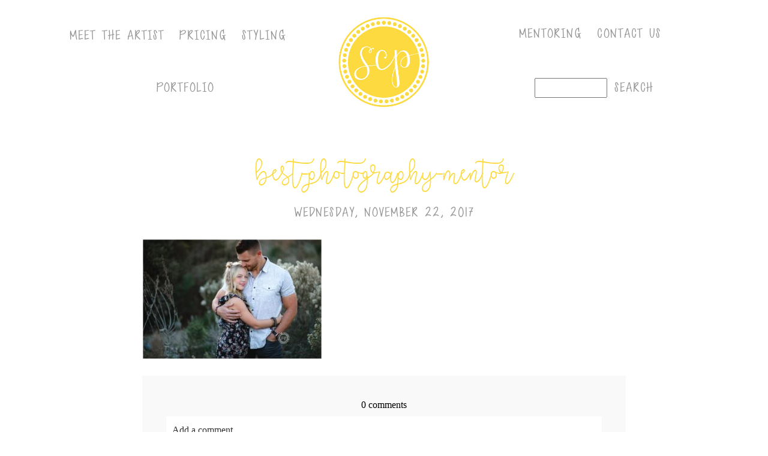

--- FILE ---
content_type: text/html; charset=UTF-8
request_url: https://scpfamily.com/outdoor-photography-mentoring/best-photography-mentor/
body_size: 12555
content:
<!DOCTYPE html>
<html class="pp-rendered pp-protecting-images" lang="en-US" id="html"><!-- ProPhoto 8.2.9 -->
<head>
	
	<meta charset="UTF-8" />
	<meta http-equiv="X-UA-Compatible" content="IE=edge" />
	<meta property="og:site_name" content="Orange County Family Photographer | Family Pictures Southern California" />
	<meta property="og:type" content="article" />
	<meta property="og:title" content="best-photography-mentor" />
	<meta property="og:url" content="https://scpfamily.com/outdoor-photography-mentoring/best-photography-mentor/" />
	<meta property="og:description" content="Stevie Cruz Photography Family Website" />
	<meta name="viewport" content="width=device-width,initial-scale=1" /><meta name='robots' content='index, follow, max-image-preview:large, max-snippet:-1, max-video-preview:-1' />
	<style>img:is([sizes="auto" i], [sizes^="auto," i]) { contain-intrinsic-size: 3000px 1500px }</style>
	
	<!-- This site is optimized with the Yoast SEO plugin v26.8 - https://yoast.com/product/yoast-seo-wordpress/ -->
	<title>best-photography-mentor - Orange County Family Photographer | Family Pictures Southern California</title>
	<link rel="canonical" href="https://scpfamily.com/outdoor-photography-mentoring/best-photography-mentor/" />
	<meta property="og:locale" content="en_US" />
	<meta property="og:type" content="article" />
	<meta property="og:title" content="best-photography-mentor - Orange County Family Photographer | Family Pictures Southern California" />
	<meta property="og:url" content="https://scpfamily.com/outdoor-photography-mentoring/best-photography-mentor/" />
	<meta property="og:site_name" content="Orange County Family Photographer | Family Pictures Southern California" />
	<meta property="article:modified_time" content="2017-11-23T17:07:48+00:00" />
	<meta property="og:image" content="https://scpfamily.com/outdoor-photography-mentoring/best-photography-mentor" />
	<meta property="og:image:width" content="2048" />
	<meta property="og:image:height" content="1372" />
	<meta property="og:image:type" content="image/jpeg" />
	<meta name="twitter:card" content="summary_large_image" />
	<script type="application/ld+json" class="yoast-schema-graph">{"@context":"https://schema.org","@graph":[{"@type":"WebPage","@id":"https://scpfamily.com/outdoor-photography-mentoring/best-photography-mentor/","url":"https://scpfamily.com/outdoor-photography-mentoring/best-photography-mentor/","name":"best-photography-mentor - Orange County Family Photographer | Family Pictures Southern California","isPartOf":{"@id":"https://scpfamily.com/#website"},"primaryImageOfPage":{"@id":"https://scpfamily.com/outdoor-photography-mentoring/best-photography-mentor/#primaryimage"},"image":{"@id":"https://scpfamily.com/outdoor-photography-mentoring/best-photography-mentor/#primaryimage"},"thumbnailUrl":"https://scpfamily.com/wp-content/uploads/2017/11/23-1920-post/best-photography-mentor.jpg","datePublished":"2017-11-23T00:46:39+00:00","dateModified":"2017-11-23T17:07:48+00:00","breadcrumb":{"@id":"https://scpfamily.com/outdoor-photography-mentoring/best-photography-mentor/#breadcrumb"},"inLanguage":"en-US","potentialAction":[{"@type":"ReadAction","target":["https://scpfamily.com/outdoor-photography-mentoring/best-photography-mentor/"]}]},{"@type":"ImageObject","inLanguage":"en-US","@id":"https://scpfamily.com/outdoor-photography-mentoring/best-photography-mentor/#primaryimage","url":"https://scpfamily.com/wp-content/uploads/2017/11/23-1920-post/best-photography-mentor.jpg","contentUrl":"https://scpfamily.com/wp-content/uploads/2017/11/23-1920-post/best-photography-mentor.jpg","width":2048,"height":1372,"caption":"oc maternity professional photographer"},{"@type":"BreadcrumbList","@id":"https://scpfamily.com/outdoor-photography-mentoring/best-photography-mentor/#breadcrumb","itemListElement":[{"@type":"ListItem","position":1,"name":"Home","item":"https://scpfamily.com/"},{"@type":"ListItem","position":2,"name":"Outdoor Photography Mentoring","item":"https://scpfamily.com/outdoor-photography-mentoring/"},{"@type":"ListItem","position":3,"name":"best-photography-mentor"}]},{"@type":"WebSite","@id":"https://scpfamily.com/#website","url":"https://scpfamily.com/","name":"Orange County Family Photographer | Family Pictures Southern California","description":"Stevie Cruz Photography Family Website","potentialAction":[{"@type":"SearchAction","target":{"@type":"EntryPoint","urlTemplate":"https://scpfamily.com/?s={search_term_string}"},"query-input":{"@type":"PropertyValueSpecification","valueRequired":true,"valueName":"search_term_string"}}],"inLanguage":"en-US"}]}</script>
	<!-- / Yoast SEO plugin. -->


<link rel='dns-prefetch' href='//assets.pinterest.com' />
<link rel="alternate" type="application/rss+xml" title="Orange County Family Photographer | Family Pictures Southern California &raquo; best-photography-mentor Comments Feed" href="https://scpfamily.com/outdoor-photography-mentoring/best-photography-mentor/feed/" />
<script type="text/javascript">
/* <![CDATA[ */
window._wpemojiSettings = {"baseUrl":"https:\/\/s.w.org\/images\/core\/emoji\/16.0.1\/72x72\/","ext":".png","svgUrl":"https:\/\/s.w.org\/images\/core\/emoji\/16.0.1\/svg\/","svgExt":".svg","source":{"concatemoji":"https:\/\/scpfamily.com\/wp-includes\/js\/wp-emoji-release.min.js?ver=6.8.3"}};
/*! This file is auto-generated */
!function(s,n){var o,i,e;function c(e){try{var t={supportTests:e,timestamp:(new Date).valueOf()};sessionStorage.setItem(o,JSON.stringify(t))}catch(e){}}function p(e,t,n){e.clearRect(0,0,e.canvas.width,e.canvas.height),e.fillText(t,0,0);var t=new Uint32Array(e.getImageData(0,0,e.canvas.width,e.canvas.height).data),a=(e.clearRect(0,0,e.canvas.width,e.canvas.height),e.fillText(n,0,0),new Uint32Array(e.getImageData(0,0,e.canvas.width,e.canvas.height).data));return t.every(function(e,t){return e===a[t]})}function u(e,t){e.clearRect(0,0,e.canvas.width,e.canvas.height),e.fillText(t,0,0);for(var n=e.getImageData(16,16,1,1),a=0;a<n.data.length;a++)if(0!==n.data[a])return!1;return!0}function f(e,t,n,a){switch(t){case"flag":return n(e,"\ud83c\udff3\ufe0f\u200d\u26a7\ufe0f","\ud83c\udff3\ufe0f\u200b\u26a7\ufe0f")?!1:!n(e,"\ud83c\udde8\ud83c\uddf6","\ud83c\udde8\u200b\ud83c\uddf6")&&!n(e,"\ud83c\udff4\udb40\udc67\udb40\udc62\udb40\udc65\udb40\udc6e\udb40\udc67\udb40\udc7f","\ud83c\udff4\u200b\udb40\udc67\u200b\udb40\udc62\u200b\udb40\udc65\u200b\udb40\udc6e\u200b\udb40\udc67\u200b\udb40\udc7f");case"emoji":return!a(e,"\ud83e\udedf")}return!1}function g(e,t,n,a){var r="undefined"!=typeof WorkerGlobalScope&&self instanceof WorkerGlobalScope?new OffscreenCanvas(300,150):s.createElement("canvas"),o=r.getContext("2d",{willReadFrequently:!0}),i=(o.textBaseline="top",o.font="600 32px Arial",{});return e.forEach(function(e){i[e]=t(o,e,n,a)}),i}function t(e){var t=s.createElement("script");t.src=e,t.defer=!0,s.head.appendChild(t)}"undefined"!=typeof Promise&&(o="wpEmojiSettingsSupports",i=["flag","emoji"],n.supports={everything:!0,everythingExceptFlag:!0},e=new Promise(function(e){s.addEventListener("DOMContentLoaded",e,{once:!0})}),new Promise(function(t){var n=function(){try{var e=JSON.parse(sessionStorage.getItem(o));if("object"==typeof e&&"number"==typeof e.timestamp&&(new Date).valueOf()<e.timestamp+604800&&"object"==typeof e.supportTests)return e.supportTests}catch(e){}return null}();if(!n){if("undefined"!=typeof Worker&&"undefined"!=typeof OffscreenCanvas&&"undefined"!=typeof URL&&URL.createObjectURL&&"undefined"!=typeof Blob)try{var e="postMessage("+g.toString()+"("+[JSON.stringify(i),f.toString(),p.toString(),u.toString()].join(",")+"));",a=new Blob([e],{type:"text/javascript"}),r=new Worker(URL.createObjectURL(a),{name:"wpTestEmojiSupports"});return void(r.onmessage=function(e){c(n=e.data),r.terminate(),t(n)})}catch(e){}c(n=g(i,f,p,u))}t(n)}).then(function(e){for(var t in e)n.supports[t]=e[t],n.supports.everything=n.supports.everything&&n.supports[t],"flag"!==t&&(n.supports.everythingExceptFlag=n.supports.everythingExceptFlag&&n.supports[t]);n.supports.everythingExceptFlag=n.supports.everythingExceptFlag&&!n.supports.flag,n.DOMReady=!1,n.readyCallback=function(){n.DOMReady=!0}}).then(function(){return e}).then(function(){var e;n.supports.everything||(n.readyCallback(),(e=n.source||{}).concatemoji?t(e.concatemoji):e.wpemoji&&e.twemoji&&(t(e.twemoji),t(e.wpemoji)))}))}((window,document),window._wpemojiSettings);
/* ]]> */
</script>
<link rel='stylesheet' id='pp-front-css-css' href='https://scpfamily.com/wp-content/themes/prophoto8/css/front.css?ver=8.2.9' type='text/css' media='all' />
<link rel='stylesheet' id='sbi_styles-css' href='https://scpfamily.com/wp-content/plugins/instagram-feed-pro/css/sbi-styles.min.css?ver=6.9.0' type='text/css' media='all' />
<style id='wp-emoji-styles-inline-css' type='text/css'>

	img.wp-smiley, img.emoji {
		display: inline !important;
		border: none !important;
		box-shadow: none !important;
		height: 1em !important;
		width: 1em !important;
		margin: 0 0.07em !important;
		vertical-align: -0.1em !important;
		background: none !important;
		padding: 0 !important;
	}
</style>
<link rel='stylesheet' id='wp-block-library-css' href='https://scpfamily.com/wp-includes/css/dist/block-library/style.min.css?ver=6.8.3' type='text/css' media='all' />
<style id='classic-theme-styles-inline-css' type='text/css'>
/*! This file is auto-generated */
.wp-block-button__link{color:#fff;background-color:#32373c;border-radius:9999px;box-shadow:none;text-decoration:none;padding:calc(.667em + 2px) calc(1.333em + 2px);font-size:1.125em}.wp-block-file__button{background:#32373c;color:#fff;text-decoration:none}
</style>
<style id='global-styles-inline-css' type='text/css'>
:root{--wp--preset--aspect-ratio--square: 1;--wp--preset--aspect-ratio--4-3: 4/3;--wp--preset--aspect-ratio--3-4: 3/4;--wp--preset--aspect-ratio--3-2: 3/2;--wp--preset--aspect-ratio--2-3: 2/3;--wp--preset--aspect-ratio--16-9: 16/9;--wp--preset--aspect-ratio--9-16: 9/16;--wp--preset--color--black: #000000;--wp--preset--color--cyan-bluish-gray: #abb8c3;--wp--preset--color--white: #ffffff;--wp--preset--color--pale-pink: #f78da7;--wp--preset--color--vivid-red: #cf2e2e;--wp--preset--color--luminous-vivid-orange: #ff6900;--wp--preset--color--luminous-vivid-amber: #fcb900;--wp--preset--color--light-green-cyan: #7bdcb5;--wp--preset--color--vivid-green-cyan: #00d084;--wp--preset--color--pale-cyan-blue: #8ed1fc;--wp--preset--color--vivid-cyan-blue: #0693e3;--wp--preset--color--vivid-purple: #9b51e0;--wp--preset--gradient--vivid-cyan-blue-to-vivid-purple: linear-gradient(135deg,rgba(6,147,227,1) 0%,rgb(155,81,224) 100%);--wp--preset--gradient--light-green-cyan-to-vivid-green-cyan: linear-gradient(135deg,rgb(122,220,180) 0%,rgb(0,208,130) 100%);--wp--preset--gradient--luminous-vivid-amber-to-luminous-vivid-orange: linear-gradient(135deg,rgba(252,185,0,1) 0%,rgba(255,105,0,1) 100%);--wp--preset--gradient--luminous-vivid-orange-to-vivid-red: linear-gradient(135deg,rgba(255,105,0,1) 0%,rgb(207,46,46) 100%);--wp--preset--gradient--very-light-gray-to-cyan-bluish-gray: linear-gradient(135deg,rgb(238,238,238) 0%,rgb(169,184,195) 100%);--wp--preset--gradient--cool-to-warm-spectrum: linear-gradient(135deg,rgb(74,234,220) 0%,rgb(151,120,209) 20%,rgb(207,42,186) 40%,rgb(238,44,130) 60%,rgb(251,105,98) 80%,rgb(254,248,76) 100%);--wp--preset--gradient--blush-light-purple: linear-gradient(135deg,rgb(255,206,236) 0%,rgb(152,150,240) 100%);--wp--preset--gradient--blush-bordeaux: linear-gradient(135deg,rgb(254,205,165) 0%,rgb(254,45,45) 50%,rgb(107,0,62) 100%);--wp--preset--gradient--luminous-dusk: linear-gradient(135deg,rgb(255,203,112) 0%,rgb(199,81,192) 50%,rgb(65,88,208) 100%);--wp--preset--gradient--pale-ocean: linear-gradient(135deg,rgb(255,245,203) 0%,rgb(182,227,212) 50%,rgb(51,167,181) 100%);--wp--preset--gradient--electric-grass: linear-gradient(135deg,rgb(202,248,128) 0%,rgb(113,206,126) 100%);--wp--preset--gradient--midnight: linear-gradient(135deg,rgb(2,3,129) 0%,rgb(40,116,252) 100%);--wp--preset--font-size--small: 13px;--wp--preset--font-size--medium: 20px;--wp--preset--font-size--large: 36px;--wp--preset--font-size--x-large: 42px;--wp--preset--spacing--20: 0.44rem;--wp--preset--spacing--30: 0.67rem;--wp--preset--spacing--40: 1rem;--wp--preset--spacing--50: 1.5rem;--wp--preset--spacing--60: 2.25rem;--wp--preset--spacing--70: 3.38rem;--wp--preset--spacing--80: 5.06rem;--wp--preset--shadow--natural: 6px 6px 9px rgba(0, 0, 0, 0.2);--wp--preset--shadow--deep: 12px 12px 50px rgba(0, 0, 0, 0.4);--wp--preset--shadow--sharp: 6px 6px 0px rgba(0, 0, 0, 0.2);--wp--preset--shadow--outlined: 6px 6px 0px -3px rgba(255, 255, 255, 1), 6px 6px rgba(0, 0, 0, 1);--wp--preset--shadow--crisp: 6px 6px 0px rgba(0, 0, 0, 1);}:where(.is-layout-flex){gap: 0.5em;}:where(.is-layout-grid){gap: 0.5em;}body .is-layout-flex{display: flex;}.is-layout-flex{flex-wrap: wrap;align-items: center;}.is-layout-flex > :is(*, div){margin: 0;}body .is-layout-grid{display: grid;}.is-layout-grid > :is(*, div){margin: 0;}:where(.wp-block-columns.is-layout-flex){gap: 2em;}:where(.wp-block-columns.is-layout-grid){gap: 2em;}:where(.wp-block-post-template.is-layout-flex){gap: 1.25em;}:where(.wp-block-post-template.is-layout-grid){gap: 1.25em;}.has-black-color{color: var(--wp--preset--color--black) !important;}.has-cyan-bluish-gray-color{color: var(--wp--preset--color--cyan-bluish-gray) !important;}.has-white-color{color: var(--wp--preset--color--white) !important;}.has-pale-pink-color{color: var(--wp--preset--color--pale-pink) !important;}.has-vivid-red-color{color: var(--wp--preset--color--vivid-red) !important;}.has-luminous-vivid-orange-color{color: var(--wp--preset--color--luminous-vivid-orange) !important;}.has-luminous-vivid-amber-color{color: var(--wp--preset--color--luminous-vivid-amber) !important;}.has-light-green-cyan-color{color: var(--wp--preset--color--light-green-cyan) !important;}.has-vivid-green-cyan-color{color: var(--wp--preset--color--vivid-green-cyan) !important;}.has-pale-cyan-blue-color{color: var(--wp--preset--color--pale-cyan-blue) !important;}.has-vivid-cyan-blue-color{color: var(--wp--preset--color--vivid-cyan-blue) !important;}.has-vivid-purple-color{color: var(--wp--preset--color--vivid-purple) !important;}.has-black-background-color{background-color: var(--wp--preset--color--black) !important;}.has-cyan-bluish-gray-background-color{background-color: var(--wp--preset--color--cyan-bluish-gray) !important;}.has-white-background-color{background-color: var(--wp--preset--color--white) !important;}.has-pale-pink-background-color{background-color: var(--wp--preset--color--pale-pink) !important;}.has-vivid-red-background-color{background-color: var(--wp--preset--color--vivid-red) !important;}.has-luminous-vivid-orange-background-color{background-color: var(--wp--preset--color--luminous-vivid-orange) !important;}.has-luminous-vivid-amber-background-color{background-color: var(--wp--preset--color--luminous-vivid-amber) !important;}.has-light-green-cyan-background-color{background-color: var(--wp--preset--color--light-green-cyan) !important;}.has-vivid-green-cyan-background-color{background-color: var(--wp--preset--color--vivid-green-cyan) !important;}.has-pale-cyan-blue-background-color{background-color: var(--wp--preset--color--pale-cyan-blue) !important;}.has-vivid-cyan-blue-background-color{background-color: var(--wp--preset--color--vivid-cyan-blue) !important;}.has-vivid-purple-background-color{background-color: var(--wp--preset--color--vivid-purple) !important;}.has-black-border-color{border-color: var(--wp--preset--color--black) !important;}.has-cyan-bluish-gray-border-color{border-color: var(--wp--preset--color--cyan-bluish-gray) !important;}.has-white-border-color{border-color: var(--wp--preset--color--white) !important;}.has-pale-pink-border-color{border-color: var(--wp--preset--color--pale-pink) !important;}.has-vivid-red-border-color{border-color: var(--wp--preset--color--vivid-red) !important;}.has-luminous-vivid-orange-border-color{border-color: var(--wp--preset--color--luminous-vivid-orange) !important;}.has-luminous-vivid-amber-border-color{border-color: var(--wp--preset--color--luminous-vivid-amber) !important;}.has-light-green-cyan-border-color{border-color: var(--wp--preset--color--light-green-cyan) !important;}.has-vivid-green-cyan-border-color{border-color: var(--wp--preset--color--vivid-green-cyan) !important;}.has-pale-cyan-blue-border-color{border-color: var(--wp--preset--color--pale-cyan-blue) !important;}.has-vivid-cyan-blue-border-color{border-color: var(--wp--preset--color--vivid-cyan-blue) !important;}.has-vivid-purple-border-color{border-color: var(--wp--preset--color--vivid-purple) !important;}.has-vivid-cyan-blue-to-vivid-purple-gradient-background{background: var(--wp--preset--gradient--vivid-cyan-blue-to-vivid-purple) !important;}.has-light-green-cyan-to-vivid-green-cyan-gradient-background{background: var(--wp--preset--gradient--light-green-cyan-to-vivid-green-cyan) !important;}.has-luminous-vivid-amber-to-luminous-vivid-orange-gradient-background{background: var(--wp--preset--gradient--luminous-vivid-amber-to-luminous-vivid-orange) !important;}.has-luminous-vivid-orange-to-vivid-red-gradient-background{background: var(--wp--preset--gradient--luminous-vivid-orange-to-vivid-red) !important;}.has-very-light-gray-to-cyan-bluish-gray-gradient-background{background: var(--wp--preset--gradient--very-light-gray-to-cyan-bluish-gray) !important;}.has-cool-to-warm-spectrum-gradient-background{background: var(--wp--preset--gradient--cool-to-warm-spectrum) !important;}.has-blush-light-purple-gradient-background{background: var(--wp--preset--gradient--blush-light-purple) !important;}.has-blush-bordeaux-gradient-background{background: var(--wp--preset--gradient--blush-bordeaux) !important;}.has-luminous-dusk-gradient-background{background: var(--wp--preset--gradient--luminous-dusk) !important;}.has-pale-ocean-gradient-background{background: var(--wp--preset--gradient--pale-ocean) !important;}.has-electric-grass-gradient-background{background: var(--wp--preset--gradient--electric-grass) !important;}.has-midnight-gradient-background{background: var(--wp--preset--gradient--midnight) !important;}.has-small-font-size{font-size: var(--wp--preset--font-size--small) !important;}.has-medium-font-size{font-size: var(--wp--preset--font-size--medium) !important;}.has-large-font-size{font-size: var(--wp--preset--font-size--large) !important;}.has-x-large-font-size{font-size: var(--wp--preset--font-size--x-large) !important;}
:where(.wp-block-post-template.is-layout-flex){gap: 1.25em;}:where(.wp-block-post-template.is-layout-grid){gap: 1.25em;}
:where(.wp-block-columns.is-layout-flex){gap: 2em;}:where(.wp-block-columns.is-layout-grid){gap: 2em;}
:root :where(.wp-block-pullquote){font-size: 1.5em;line-height: 1.6;}
</style>
<link rel='stylesheet' id='arve-css' href='https://scpfamily.com/wp-content/plugins/advanced-responsive-video-embedder/build/main.css?ver=10.8.2' type='text/css' media='all' />
<script type="text/javascript" src="https://scpfamily.com/wp-includes/js/jquery/jquery.min.js?ver=3.7.1" id="jquery-core-js"></script>
<script type="text/javascript" src="https://scpfamily.com/wp-includes/js/jquery/jquery-migrate.min.js?ver=3.4.1" id="jquery-migrate-js"></script>
<link rel="https://api.w.org/" href="https://scpfamily.com/wp-json/" /><link rel="alternate" title="JSON" type="application/json" href="https://scpfamily.com/wp-json/wp/v2/media/1937" /><link rel="EditURI" type="application/rsd+xml" title="RSD" href="https://scpfamily.com/xmlrpc.php?rsd" />
<link rel='shortlink' href='https://scpfamily.com/?p=1937' />
<link rel="alternate" title="oEmbed (JSON)" type="application/json+oembed" href="https://scpfamily.com/wp-json/oembed/1.0/embed?url=https%3A%2F%2Fscpfamily.com%2Foutdoor-photography-mentoring%2Fbest-photography-mentor%2F" />
<link rel="alternate" title="oEmbed (XML)" type="text/xml+oembed" href="https://scpfamily.com/wp-json/oembed/1.0/embed?url=https%3A%2F%2Fscpfamily.com%2Foutdoor-photography-mentoring%2Fbest-photography-mentor%2F&#038;format=xml" />

	<link rel="preconnect" href="https://use.fontawesome.com" crossorigin />
<style type="text/css">.fa,.fab,.fal,.far,.fas{-moz-osx-font-smoothing:grayscale;-webkit-font-smoothing:antialiased;display:inline-block;font-style:normal;font-variant:normal;text-rendering:auto;line-height:1}.fa-lg{font-size:1.33333em;line-height:.75em;vertical-align:-.0667em}.fa-xs{font-size:.75em}.fa-sm{font-size:.875em}.fa-1x{font-size:1em}.fa-2x{font-size:2em}.fa-3x{font-size:3em}.fa-4x{font-size:4em}.fa-5x{font-size:5em}.fa-6x{font-size:6em}.fa-7x{font-size:7em}.fa-8x{font-size:8em}.fa-9x{font-size:9em}.fa-10x{font-size:10em}.fa-fw{text-align:center;width:1.25em}.fa-ul{list-style-type:none;margin-left:2.5em;padding-left:0}.fa-ul>li{position:relative}.fa-li{left:-2em;position:absolute;text-align:center;width:2em;line-height:inherit}.fa-border{border:.08em solid #eee;border-radius:.1em;padding:.2em .25em .15em}.fa-pull-left{float:left}.fa-pull-right{float:right}.fa.fa-pull-left,.fab.fa-pull-left,.fal.fa-pull-left,.far.fa-pull-left,.fas.fa-pull-left{margin-right:.3em}.fa.fa-pull-right,.fab.fa-pull-right,.fal.fa-pull-right,.far.fa-pull-right,.fas.fa-pull-right{margin-left:.3em}.fa-spin{-webkit-animation:a 2s infinite linear;animation:a 2s infinite linear}.fa-pulse{-webkit-animation:a 1s infinite steps(8);animation:a 1s infinite steps(8)}@-webkit-keyframes a{0%{-webkit-transform:rotate(0);transform:rotate(0)}to{-webkit-transform:rotate(1turn);transform:rotate(1turn)}}@keyframes a{0%{-webkit-transform:rotate(0);transform:rotate(0)}to{-webkit-transform:rotate(1turn);transform:rotate(1turn)}}.fa-rotate-90{-webkit-transform:rotate(90deg);transform:rotate(90deg)}.fa-rotate-180{-webkit-transform:rotate(180deg);transform:rotate(180deg)}.fa-rotate-270{-webkit-transform:rotate(270deg);transform:rotate(270deg)}.fa-flip-horizontal{-webkit-transform:scaleX(-1);transform:scaleX(-1)}.fa-flip-vertical{-webkit-transform:scaleY(-1);transform:scaleY(-1)}.fa-flip-horizontal.fa-flip-vertical{-webkit-transform:scale(-1);transform:scale(-1)}:root .fa-flip-horizontal,:root .fa-flip-vertical,:root .fa-rotate-180,:root .fa-rotate-270,:root .fa-rotate-90{-webkit-filter:none;filter:none}.fa-stack{display:inline-block;height:2em;line-height:2em;position:relative;vertical-align:middle;width:2em}.fa-stack-1x,.fa-stack-2x{left:0;position:absolute;text-align:center;width:100%}.fa-stack-1x{line-height:inherit}.fa-stack-2x{font-size:2em}.fa-inverse{color:#fff}.fa-angle-double-right:before{content:"\f101"}.fa-angle-right:before{content:"\f105"}.fa-angle-left:before{content:"\f104"}.fa-arrow-circle-down:before{content:"\f0ab"}.fa-arrow-circle-left:before{content:"\f0a8"}.fa-arrow-circle-right:before{content:"\f0a9"}.fa-arrow-circle-up:before{content:"\f0aa"}.fa-arrow-down:before{content:"\f063"}.fa-arrow-left:before{content:"\f060"}.fa-arrow-right:before{content:"\f061"}.fa-arrow-up:before{content:"\f062"}.fa-caret-down:before{content:"\f0d7"}.fa-caret-left:before{content:"\f0d9"}.fa-caret-right:before{content:"\f0da"}.fa-caret-square-down:before{content:"\f150"}.fa-caret-square-left:before{content:"\f191"}.fa-caret-square-right:before{content:"\f152"}.fa-caret-square-up:before{content:"\f151"}.fa-caret-up:before{content:"\f0d8"}.fa-chevron-circle-down:before{content:"\f13a"}.fa-chevron-circle-left:before{content:"\f137"}.fa-chevron-circle-right:before{content:"\f138"}.fa-chevron-circle-up:before{content:"\f139"}.fa-chevron-down:before{content:"\f078"}.fa-chevron-left:before{content:"\f053"}.fa-chevron-right:before{content:"\f054"}.fa-chevron-up:before{content:"\f077"}.fa-compress:before{content:"\f066"}.fa-expand:before{content:"\f065"}.fa-hand-point-down:before{content:"\f0a7"}.fa-hand-point-left:before{content:"\f0a5"}.fa-hand-point-right:before{content:"\f0a4"}.fa-hand-point-up:before{content:"\f0a6"}.fa-long-arrow-alt-down:before{content:"\f309"}.fa-long-arrow-alt-left:before{content:"\f30a"}.fa-long-arrow-alt-right:before{content:"\f30b"}.fa-long-arrow-alt-up:before{content:"\f30c"}.fa-minus:before{content:"\f068"}.fa-minus-circle:before{content:"\f056"}.fa-minus-square:before{content:"\f146"}.fa-pause:before{content:"\f04c"}.fa-pause-circle:before{content:"\f28b"}.fa-play:before{content:"\f04b"}.fa-play-circle:before{content:"\f144"}.fa-plus:before{content:"\f067"}.fa-plus-circle:before{content:"\f055"}.fa-plus-square:before{content:"\f0fe"}.fa-times:before{content:"\f00d"}.fa-times-circle:before{content:"\f057"}.sr-only{border:0;clip:rect(0,0,0,0);height:1px;margin:-1px;overflow:hidden;padding:0;position:absolute;width:1px}.sr-only-focusable:active,.sr-only-focusable:focus{clip:auto;height:auto;margin:0;overflow:visible;position:static;width:auto}@font-face{font-family:Font Awesome\ 5 Brands;font-style:normal;font-weight:400;font-display:swap;src:url(https://use.fontawesome.com/releases/v5.0.2/webfonts/fa-brands-400.eot);src:url(https://use.fontawesome.com/releases/v5.0.2/webfonts/fa-brands-400.eot?#iefix) format("embedded-opentype"),url(https://use.fontawesome.com/releases/v5.0.2/webfonts/fa-brands-400.woff2) format("woff2"),url(https://use.fontawesome.com/releases/v5.0.2/webfonts/fa-brands-400.woff) format("woff"),url(https://use.fontawesome.com/releases/v5.0.2/webfonts/fa-brands-400.ttf) format("truetype"),url(https://use.fontawesome.com/releases/v5.0.2/webfonts/fa-brands-400.svg#fontawesome) format("svg")}.fab{font-family:Font Awesome\ 5 Brands}@font-face{font-family:Font Awesome\ 5 Free;font-style:normal;font-weight:400;font-display:swap;src:url(https://use.fontawesome.com/releases/v5.0.2/webfonts/fa-regular-400.eot);src:url(https://use.fontawesome.com/releases/v5.0.2/webfonts/fa-regular-400.eot?#iefix) format("embedded-opentype"),url(https://use.fontawesome.com/releases/v5.0.2/webfonts/fa-regular-400.woff2) format("woff2"),url(https://use.fontawesome.com/releases/v5.0.2/webfonts/fa-regular-400.woff) format("woff"),url(https://use.fontawesome.com/releases/v5.0.2/webfonts/fa-regular-400.ttf) format("truetype"),url(https://use.fontawesome.com/releases/v5.0.2/webfonts/fa-regular-400.svg#fontawesome) format("svg")}.far{font-weight:400}@font-face{font-family:Font Awesome\ 5 Free;font-style:normal;font-weight:900;font-display:swap;src:url(https://use.fontawesome.com/releases/v5.0.2/webfonts/fa-solid-900.eot);src:url(https://use.fontawesome.com/releases/v5.0.2/webfonts/fa-solid-900.eot?#iefix) format("embedded-opentype"),url(https://use.fontawesome.com/releases/v5.0.2/webfonts/fa-solid-900.woff2) format("woff2"),url(https://use.fontawesome.com/releases/v5.0.2/webfonts/fa-solid-900.woff) format("woff"),url(https://use.fontawesome.com/releases/v5.0.2/webfonts/fa-solid-900.ttf) format("truetype"),url(https://use.fontawesome.com/releases/v5.0.2/webfonts/fa-solid-900.svg#fontawesome) format("svg")}.fa,.far,.fas{font-family:Font Awesome\ 5 Free}.fa,.fas{font-weight:900}</style>
<script type="text/javascript">
window.PROPHOTO || (window.PROPHOTO = {});
window.PROPHOTO.imgProtection = {"level":"clicks"};
</script><script type="text/javascript">
window.PROPHOTO || (window.PROPHOTO = {});
window.PROPHOTO.designId = "cca64b0d-7d4e-4a8a-8e2c-cdc1b4aadf5b";
window.PROPHOTO.layoutId = "2859714e-2115-4298-9162-1e2e38ee6dc2";
</script><link rel="icon" href="https://scpfamily.com/wp-content/uploads/2022/06/scp-favicon-50x50.png" sizes="32x32" />
<link rel="icon" href="https://scpfamily.com/wp-content/uploads/2022/06/scp-favicon-300x300.png" sizes="192x192" />
<link rel="apple-touch-icon" href="https://scpfamily.com/wp-content/uploads/2022/06/scp-favicon-300x300.png" />
<meta name="msapplication-TileImage" content="https://scpfamily.com/wp-content/uploads/2022/06/scp-favicon-300x300.png" />
<link rel="stylesheet" media="all" href="//scpfamily.com/wp-content/uploads/pp/static/design-cca64b0d-7d4e-4a8a-8e2c-cdc1b4aadf5b-1750376779.css" /><link rel="stylesheet" href="//scpfamily.com/wp-content/uploads/pp/static/layout-2859714e-2115-4298-9162-1e2e38ee6dc2-1750376779.css" /><link rel="preconnect" href="https://fonts.gstatic.com" crossorigin />
<link rel="preload" href="https://fonts.googleapis.com/css?family=Rosarivo&display=swap" as="style"><link href="https://fonts.googleapis.com/css?family=Rosarivo&display=swap" rel="stylesheet">
	<link rel="alternate" href="https://scpfamily.com/feed/" type="application/rss+xml" title="Orange County Family Photographer | Family Pictures Southern California Posts RSS feed"/>
	<link rel="pingback" href="https://scpfamily.com/xmlrpc.php"/>
    
    <!-- ProPhoto user-inserted head element -->
    <link rel="preconnect" href="https://prophoto.s3.amazonaws.com" crossorigin>
	<link rel="preconnect" href="https://connect.facebook.net" crossorigin>
	<link rel="preconnect" href="https://www.googletagmanager.com" crossorigin>    <!-- END ProPhoto user-inserted head element -->

    
    </head>

<body id="body" class="attachment wp-singular attachment-template-default single single-attachment postid-1937 attachmentid-1937 attachment-jpeg wp-embed-responsive wp-theme-prophoto8 thread-comments article-best-photography-mentor css-1ogo77f">
    
    
        <div id="fb-root"></div>
        <script>
        (function(d, s, id) {
            var js, fjs = d.getElementsByTagName(s)[0];
            if (d.getElementById(id)) return;
            js = d.createElement(s); js.id = id;
            js.src = "//connect.facebook.net/en_US/sdk.js#xfbml=1&version=v2.4";
            fjs.parentNode.insertBefore(js, fjs);
        }(document, 'script', 'facebook-jssdk'));
    </script>
    
    <script type="text/javascript">
        (function(d, platform) {
            var isIOS = [
                'iPad Simulator',
                'iPhone Simulator',
                'iPod Simulator',
                'iPad',
                'iPhone',
                'iPod'
            ].includes(platform)
            // iPad on iOS 13 detection
            || (platform === "MacIntel" && "ontouchend" in d);

            if (isIOS) {
                d.body.classList.add('is-iOS');
            }
        }(document, window.navigator.platform));
    </script>

        <script>window.twttr = (function(d, s, id) {
        var js, fjs = d.getElementsByTagName(s)[0],
            t = window.twttr || {};
        if (d.getElementById(id)) return t;
        js = d.createElement(s);
        js.id = id;
        js.src = "https://platform.twitter.com/widgets.js";
        fjs.parentNode.insertBefore(js, fjs);
        t._e = [];
        t.ready = function(f) {
            t._e.push(f);
        };
        return t;
        }(document, "script", "twitter-wjs"));
    </script>
    
        <div class="pp-slideover pp-slideover--left"><div class="css-poy227 own-css pp-block _f6ad6f39-ba95-4096-9e51-7f09dc2c82bb" data-index="0"><div class="row no-gutters css-1w7ik8a pp-row _f9a40ca3-464c-475a-8882-b6cdc1d4f8d5 _f6ad6f39-ba95-4096-9e51-7f09dc2c82bb__row"><div class="pp-column _2868a18e-b66f-42e3-b92d-3bf80662967a _f6ad6f39-ba95-4096-9e51-7f09dc2c82bb__column _f9a40ca3-464c-475a-8882-b6cdc1d4f8d5__column col-xs-12 col-sm-12 col-md-12 col-lg-12"><div class="css-1idj3bk pp-column__inner _2868a18e-b66f-42e3-b92d-3bf80662967a__inner _f6ad6f39-ba95-4096-9e51-7f09dc2c82bb__column__inner _f9a40ca3-464c-475a-8882-b6cdc1d4f8d5__column__inner"><div data-id="508c087a-c8a6-4a01-85b1-7f93c3547f73" data-vertical-offset="" class="pp-module _508c087a-c8a6-4a01-85b1-7f93c3547f73 _f6ad6f39-ba95-4096-9e51-7f09dc2c82bb__module _f9a40ca3-464c-475a-8882-b6cdc1d4f8d5__module _2868a18e-b66f-42e3-b92d-3bf80662967a__module css-7k4613 pp-module--menu"><nav class="pp-menu pp-menu--vertical _508c087a-c8a6-4a01-85b1-7f93c3547f73 css-md07hp"><ul class="pp-menu-items"><li class="_eb821804-353e-4080-954a-2fc049ccd7b0 pp-menu-item--home pp-menu-item--depth1 pp-menu-item"><a href="https://scpfamily.com/" target="_self">Home</a></li><li class="_655336aa-ae11-4427-a0c7-b4c7474acf4a pp-menu-item--custom pp-menu-item--depth1 pp-menu-item"><a href="https://steviecruzphotography.com/mentoring/" target="_blank">Mentoring</a></li><li class="_6e6378c8-04b4-41dd-8302-3bb7a5b9d4b4 pp-menu-item--page pp-menu-item--depth1 pp-menu-item"><a href="https://scpfamily.com/services/" target="_self">Pricing</a></li><li class="_fba4ee32-d506-41be-9b41-4cb85f4ecd54 pp-menu-item--page pp-menu-item--depth1 pp-menu-item"><a href="https://scpfamily.com/styling-made-easy/" target="_self">Styling</a></li><li class="_f399d38c-8083-4849-949e-a91f9cb1a858 pp-menu-item--page pp-menu-item--depth1 pp-menu-item"><a href="https://scpfamily.com/blog/" target="_self">Portfolio</a></li><li class="_cea9a3e1-686d-4f81-81d3-2730436b2488 pp-menu-item--page pp-menu-item--depth1 pp-menu-item"><a href="https://scpfamily.com/contact/" target="_self">Contact Me</a></li></ul></nav></div></div><style class="entity-custom-css"></style></div><style class="entity-custom-css"></style></div><style class="entity-custom-css"></style></div></div><span class="pp-hamburger css-8hci18 pp-hamburger--left"><span data-tile-id="ea8aa391-a221-49bb-947e-88c60ff595d5" class="css-14bkpnd pp-tile own-css _ea8aa391-a221-49bb-947e-88c60ff595d5"><span class="_aac945d9-313f-4b3a-9591-1078c89605a1 pp-tile__layer pp-tile__layer--shape css-11ltcy1"><span class="pp-tile__layer__inner"></span></span><span class="_0d0c68b7-4264-42c5-8978-289ab4bfc706 pp-tile__layer pp-tile__layer--shape css-14wngn"><span class="pp-tile__layer__inner"></span></span><span class="_0d5c4938-193a-48be-9a46-cba0449e9bb9 pp-tile__layer pp-tile__layer--shape css-1c8gtfd"><span class="pp-tile__layer__inner"></span></span><span class="_fa7a5412-ad58-466d-b923-eef4ff2c6a09 pp-tile__layer pp-tile__layer--shape css-1vszu5g"><span class="pp-tile__layer__inner"></span></span></span></span><div class="pp-layout _2859714e-2115-4298-9162-1e2e38ee6dc2"><div class="pp-block-wrap"><div class="css-1oh7vmt own-css pp-block _22bfde16-8791-461c-ae63-fc2c270c0ed6" data-index="0"><div class="row no-gutters css-shj9hk pp-row _2dd3ecc8-b8f6-456b-add1-acbb32f33dbb _22bfde16-8791-461c-ae63-fc2c270c0ed6__row"><div class="pp-column _4212b0b8-58b6-4318-992f-b9d2068bca6c _22bfde16-8791-461c-ae63-fc2c270c0ed6__column _2dd3ecc8-b8f6-456b-add1-acbb32f33dbb__column col-xs-12 col-sm-12 col-md-5 col-lg-5"><div class="css-117xiqs pp-column__inner _4212b0b8-58b6-4318-992f-b9d2068bca6c__inner _22bfde16-8791-461c-ae63-fc2c270c0ed6__column__inner _2dd3ecc8-b8f6-456b-add1-acbb32f33dbb__column__inner"><div data-id="c8500171-5c06-4b67-8b03-5ab970a73921" data-vertical-offset="" class="pp-module _c8500171-5c06-4b67-8b03-5ab970a73921 _22bfde16-8791-461c-ae63-fc2c270c0ed6__module _2dd3ecc8-b8f6-456b-add1-acbb32f33dbb__module _4212b0b8-58b6-4318-992f-b9d2068bca6c__module css-3tg2hw pp-module--menu"><nav class="pp-menu pp-menu--horizontal _c8500171-5c06-4b67-8b03-5ab970a73921 css-wp1lg9"><ul class="pp-menu-items"><li class="_1655bab4-d1ec-4ea2-b1af-d9fada97ac5d pp-menu-item--page pp-menu-item--depth1 pp-menu-item"><a href="https://scpfamily.com/meet-the-artist/" target="_self">Meet the Artist</a></li><li class="_2cb38cf1-21e9-42de-aa29-8399f06b2eb7 pp-menu-item--page pp-menu-item--depth1 pp-menu-item"><a href="https://scpfamily.com/services/" target="_self">Pricing</a></li><li class="_1d45eab1-f57b-401d-9bc1-0dd040e4f689 pp-menu-item--page pp-menu-item--depth1 pp-menu-item"><a href="https://scpfamily.com/styling-made-easy/" target="_self">Styling</a></li><li class="_f9a7fbc5-adae-4f7f-8852-e0ba54df50a0 pp-menu-item--page pp-menu-item--depth1 pp-menu-item"><a href="https://scpfamily.com/blog/" target="_self">Portfolio</a></li></ul></nav></div></div><style class="entity-custom-css"></style></div><div class="pp-column _662f9798-9e45-4219-89b4-73f0ac2686e4 _22bfde16-8791-461c-ae63-fc2c270c0ed6__column _2dd3ecc8-b8f6-456b-add1-acbb32f33dbb__column col-xs-12 col-sm-12 col-md-2 col-lg-2"><div class="css-lxxco3 pp-column__inner _662f9798-9e45-4219-89b4-73f0ac2686e4__inner _22bfde16-8791-461c-ae63-fc2c270c0ed6__column__inner _2dd3ecc8-b8f6-456b-add1-acbb32f33dbb__column__inner"><div data-id="3e65b755-ca21-4638-acfb-d852531f9ecb" data-vertical-offset="" class="pp-module _3e65b755-ca21-4638-acfb-d852531f9ecb _22bfde16-8791-461c-ae63-fc2c270c0ed6__module _2dd3ecc8-b8f6-456b-add1-acbb32f33dbb__module _662f9798-9e45-4219-89b4-73f0ac2686e4__module css-o4c8du pp-module--graphic"><section class="css-r6nnrt pp-graphics"><div class="pp-graphic" style="max-width:300px;width:100%"><a href="/" target="_self"><img alt="" class="" src="https://scpfamily.com/wp-content/uploads/pp/images/1486660109-YellowSimple.jpg" width="300" height="300" loading="lazy" srcset="https://scpfamily.com/wp-content/uploads/pp/images/1486660109-YellowSimple.jpg 300w, https://scpfamily.com/wp-content/uploads/pp/images/1486660109-YellowSimple-150x150.jpg 150w, https://scpfamily.com/wp-content/uploads/pp/images/1486660109-YellowSimple-50x50.jpg 50w" sizes="(max-width: 300px) 100vw, 300px"></a></div></section></div></div><style class="entity-custom-css"></style></div><div class="pp-column _03f9021d-c2be-4f8e-a2cf-4112c84b859a _22bfde16-8791-461c-ae63-fc2c270c0ed6__column _2dd3ecc8-b8f6-456b-add1-acbb32f33dbb__column col-xs-12 col-sm-12 col-md-5 col-lg-5"><div class="css-117xiqs pp-column__inner _03f9021d-c2be-4f8e-a2cf-4112c84b859a__inner _22bfde16-8791-461c-ae63-fc2c270c0ed6__column__inner _2dd3ecc8-b8f6-456b-add1-acbb32f33dbb__column__inner"><div data-id="472ba22e-bb08-4f03-8e17-5a42879ce810" data-vertical-offset="" class="pp-module _472ba22e-bb08-4f03-8e17-5a42879ce810 _22bfde16-8791-461c-ae63-fc2c270c0ed6__module _2dd3ecc8-b8f6-456b-add1-acbb32f33dbb__module _03f9021d-c2be-4f8e-a2cf-4112c84b859a__module css-1jlib13 pp-module--menu"><nav class="pp-menu pp-menu--horizontal _472ba22e-bb08-4f03-8e17-5a42879ce810 css-wp1lg9"><ul class="pp-menu-items"><li class="_1bb61100-58a5-4c69-8a0b-55538fa600e2 pp-menu-item--custom pp-menu-item--depth1 pp-menu-item"><a href="https://steviecruzphotography.com/mentoring/" target="_blank">Mentoring</a></li><li class="_6ac07fb4-19a9-4e04-a92e-c9a15e100e73 pp-menu-item--page pp-menu-item--depth1 pp-menu-item"><a href="https://scpfamily.com/contact/" target="_self">Contact Us</a></li><li class="_d33bb498-a6d3-48d1-bb5f-b1913baa7690 pp-menu-item--search pp-menu-item--depth1 pp-menu-item"><form class="pp-search-form" action="https://scpfamily.com" method="get" accept-charset="utf-8"><input type="text" name="s" class="pp-search-input" size="12"><input type="submit" value="Search" class="pp-search-submit"></form></li></ul></nav></div></div><style class="entity-custom-css"></style></div><style class="entity-custom-css"></style></div><style class="entity-custom-css"></style></div><div class="css-a7quky own-css pp-block _90cfe56c-97d3-4d5b-9705-7d59d09c1593" data-index="0"><div class="row no-gutters css-upyrpg pp-row _211acce1-3528-4a1a-8aa9-386ae0b8bde5 _90cfe56c-97d3-4d5b-9705-7d59d09c1593__row"><div class="pp-column _7eaeaeb7-49fb-4b43-a466-234bdcc73edc _90cfe56c-97d3-4d5b-9705-7d59d09c1593__column _211acce1-3528-4a1a-8aa9-386ae0b8bde5__column col-xs-12 col-sm-12 col-md-12 col-lg-12"><div class="css-1lm28ej pp-column__inner _7eaeaeb7-49fb-4b43-a466-234bdcc73edc__inner _90cfe56c-97d3-4d5b-9705-7d59d09c1593__column__inner _211acce1-3528-4a1a-8aa9-386ae0b8bde5__column__inner"><div data-vertical-offset="" class="pp-module _3744f09e-30ff-432f-b1b9-efead375c2b9 _90cfe56c-97d3-4d5b-9705-7d59d09c1593__module _211acce1-3528-4a1a-8aa9-386ae0b8bde5__module _7eaeaeb7-49fb-4b43-a466-234bdcc73edc__module css-ereqav pp-module--wordpress-content"><div class="wrap css-1kzfoeb"><article id="article-1937" class="no-tags post-1937 attachment type-attachment status-inherit hentry"><div class="article-wrap"><div class="article-wrap-inner"><div class="article-header "><div class="article-title-wrap"><h1 class="article-title entry-title fonts-28dde0d1-5ce0-46ed-8053-15254d6fe55d">best-photography-mentor</h1></div><div class="article-meta article-meta-top undefined"><span class="article-date article-meta-item"><time class="updated undefined" datetime="2017-11-22">Wednesday, November 22, 2017</time></span></div></div><div class="article-content article-content--full"><p class="attachment"><img fetchpriority="high" decoding="async" width="300" height="201" src="https://scpfamily.com/wp-content/uploads/2017/11/23-1920-post/best-photography-mentor-300x201.jpg" class="attachment-medium size-medium" alt="oc maternity professional photographer" srcset="https://scpfamily.com/wp-content/uploads/2017/11/23-1920-post/best-photography-mentor-300x201.jpg 300w, https://scpfamily.com/wp-content/uploads/2017/11/23-1920-post/best-photography-mentor-768x515.jpg 768w, https://scpfamily.com/wp-content/uploads/2017/11/23-1920-post/best-photography-mentor-1024x686.jpg 1024w, https://scpfamily.com/wp-content/uploads/2017/11/23-1920-post/best-photography-mentor-50x33.jpg 50w, https://scpfamily.com/wp-content/uploads/2017/11/23-1920-post/best-photography-mentor.jpg 2048w" sizes="(max-width: 300px) 100vw, 300px"></p>
</div><div class="css-qujet3 article-comments entry-comments accepting-comments no-comments"><div class="article-comments-header"><div class="comments-count">0 comments</div></div><div class="article-comments-inner"><div class="cmt-f-wrap cmt-f-is-not-active">
	<form action="https://scpfamily.com/wp-comments-post.php" data-article-url="https://scpfamily.com/outdoor-photography-mentoring/best-photography-mentor/" method="post">

		<div class="cmt-f-text-wrap">
			<span class="cmt-f-text-placeholder fonts-f8380438-4927-44a3-b616-a2e6d062e8e2" data-reply-text="">Add a comment...</span>
			<div class="cmt-f-field cmt-f-text fonts-f8380438-4927-44a3-b616-a2e6d062e8e2" contenteditable="true" data-valid-if="not-empty"></div>
			<textarea type="hidden" class="cmt-f-text-textarea" name="comment"></textarea>
		</div>

		<div class="cmt-f-misc-wrap">

		
			<p class="cmt-f-notes fonts-f8380438-4927-44a3-b616-a2e6d062e8e2">
				Your email is <em>never published or shared. Required fields are marked *			</em></p>

			<div class="row">
				<div class="cmt-f-name col-md-4">
					<input class="cmt-f-field fonts-f8380438-4927-44a3-b616-a2e6d062e8e2" name="author" type="text" value="" size="40" maxlength="60" data-valid-if="not-empty" placeholder="Name*">
				</div>

				<div class="cmt-f-email col-md-4">
					<input class="cmt-f-field fonts-f8380438-4927-44a3-b616-a2e6d062e8e2" name="email" type="email" value="" size="40" maxlength="60" data-valid-if="email" placeholder="Email*">
				</div>

				<div class="cmt-f-url col-md-4">
					<input class="cmt-f-field fonts-f8380438-4927-44a3-b616-a2e6d062e8e2" name="url" type="url" value="" size="40" maxlength="60" placeholder="Website">
				</div>

				
			</div>


		
			<div class="cmt-f-error" data-msg="There was an error submitting your comment.  Please try again.">
				<span></span>
			</div>

			<button class="cmt-f-submit fonts-461801e0-879b-4151-959f-4989ff0a4c7b" type="submit">Post Comment</button>
			<input type="hidden" name="comment_post_ID" value="1937" class="nr-hidden hidden-input-for-comment_post_id">			<input type="hidden" name="comment_parent" value="0" class="cmt-f-parent">
			<p style="display: none;"><input type="hidden" id="akismet_comment_nonce" name="akismet_comment_nonce" value="346192508c"></p><p style="display: none !important;" class="akismet-fields-container" data-prefix="ak_"><label>Δ<textarea name="ak_hp_textarea" cols="45" rows="8" maxlength="100"></textarea></label><input type="hidden" id="ak_js_1" name="ak_js" value="32"><script>document.getElementById( "ak_js_1" ).setAttribute( "value", ( new Date() ).getTime() );</script></p>
		</div>

	</form>
</div>
<div class="comments-body-wrap"><div class="comments-body" data-comment-order="asc"><ul class="comments-body-inner"></ul></div></div></div></div></div><div class="article-footer"></div></div></article><div class="pp-post-navigation"><div class="adjacent-post-links fonts-5333924c-0aa0-4f69-a450-8005929f19aa"><div class="prev-post-link-wrap"><span class="meta-nav">«</span> <a href="https://scpfamily.com/outdoor-photography-mentoring/" rel="prev">Outdoor Photography Mentoring</a></div></div></div></div></div></div><style class="entity-custom-css"></style></div><style class="entity-custom-css"></style></div><style class="entity-custom-css"></style></div><div class="css-13ovcdb own-css pp-block _17a72a6f-39e2-4eaa-94c9-7b1a332f7785" data-index="0"><div class="row no-gutters css-1ahgu0f pp-row _073e269b-c10d-42f6-9b6a-4cafb38080b0 _17a72a6f-39e2-4eaa-94c9-7b1a332f7785__row"><div class="pp-column _6c1d53fa-dd88-4c9e-b96b-806ab71aaf0a _17a72a6f-39e2-4eaa-94c9-7b1a332f7785__column _073e269b-c10d-42f6-9b6a-4cafb38080b0__column col-xs-12 col-sm-12 col-md-12 col-lg-12"><div class="css-1lm28ej pp-column__inner _6c1d53fa-dd88-4c9e-b96b-806ab71aaf0a__inner _17a72a6f-39e2-4eaa-94c9-7b1a332f7785__column__inner _073e269b-c10d-42f6-9b6a-4cafb38080b0__column__inner"></div><style class="entity-custom-css"></style></div><style class="entity-custom-css"></style></div><div class="row no-gutters css-1ahgu0f pp-row _8e44429f-8a4c-4c8e-b1ed-93ddefedcbe0 _17a72a6f-39e2-4eaa-94c9-7b1a332f7785__row"><div class="pp-column _d27be75c-2197-47ba-984e-faa0c104c1be _17a72a6f-39e2-4eaa-94c9-7b1a332f7785__column _8e44429f-8a4c-4c8e-b1ed-93ddefedcbe0__column col-xs-12 col-sm-12 col-md-12 col-lg-12"><div class="css-1lm28ej pp-column__inner _d27be75c-2197-47ba-984e-faa0c104c1be__inner _17a72a6f-39e2-4eaa-94c9-7b1a332f7785__column__inner _8e44429f-8a4c-4c8e-b1ed-93ddefedcbe0__column__inner"><div data-id="86e5c2e4-2265-4cc4-90b3-6473cf55747b" data-vertical-offset="" class="pp-module _86e5c2e4-2265-4cc4-90b3-6473cf55747b _17a72a6f-39e2-4eaa-94c9-7b1a332f7785__module _8e44429f-8a4c-4c8e-b1ed-93ddefedcbe0__module _d27be75c-2197-47ba-984e-faa0c104c1be__module css-1smx4vg pp-module--graphic"><section class="css-17bquuh pp-graphics"><div class="pp-graphic" style="max-width:50px;width:25%" data-tour="inline-editing-tile"><a href="https://www.facebook.com/StevieCruzPhotographyStudio/" target="_blank"><div><span data-tile-id="5b3b3832-5f04-4a3f-867e-cfbd802184b0" class="css-14bkpnd pp-tile own-css _5b3b3832-5f04-4a3f-867e-cfbd802184b0"><span class="_aa95c9cf-6869-454b-b43f-8f28193ba3c7 pp-tile__layer pp-tile__layer--image css-1hd2w73"><img alt="" class="pp-image pp-tile__layer__inner" src="https://scpfamily.com/wp-content/uploads/pp/images/1470325722-1460633701-facebook%20black.png" width="8" height="15" loading="lazy"></span></span></div></a></div><div class="pp-graphic" style="max-width:50px;width:25%" data-tour="inline-editing-tile"><a href="https://twitter.com/steviepcruz" target="_blank"><div><span data-tile-id="44459eb3-bc1e-4011-8328-5ba917084638" class="css-14bkpnd pp-tile own-css _44459eb3-bc1e-4011-8328-5ba917084638"><span class="_0d79abf7-cf18-499a-8772-3ef378f2fec1 pp-tile__layer pp-tile__layer--image css-c2tp89"><img alt="" class="pp-image pp-tile__layer__inner" src="https://scpfamily.com/wp-content/uploads/pp/images/1470325880-1460633663-Twitter%20Black.png" width="15" height="13" loading="lazy"></span></span></div></a></div><div class="pp-graphic" style="max-width:50px;width:25%" data-tour="inline-editing-tile"><a href="https://www.pinterest.com/steviecruz/stevie-cruz-photography/" target="_blank"><div><span data-tile-id="52cc2ee4-1f28-4b2e-a34a-541e1f1133cc" class="css-14bkpnd pp-tile own-css _52cc2ee4-1f28-4b2e-a34a-541e1f1133cc"><span class="_71dc6a78-092d-4c00-8b05-b09c9424e6ed pp-tile__layer pp-tile__layer--image css-gqbks5"><img alt="" class="pp-image pp-tile__layer__inner" src="https://scpfamily.com/wp-content/uploads/pp/images/1470325828-1460633773-Pinterest%20Black.png" width="13" height="16" loading="lazy"></span></span></div></a></div><div class="pp-graphic" style="max-width:50px;width:25%" data-tour="inline-editing-tile"><a href="https://www.instagram.com/steviecruzphotographyfamily/" target="_blank"><div><span data-tile-id="e6d57c2f-dd4d-4ddf-91fc-a6abc6f6f2c8" class="css-14bkpnd pp-tile own-css _e6d57c2f-dd4d-4ddf-91fc-a6abc6f6f2c8"><span class="_20a64f35-d5a3-4518-8044-57b66a344efe pp-tile__layer pp-tile__layer--image css-dpf3sf"><img alt="" class="pp-image pp-tile__layer__inner" src="https://scpfamily.com/wp-content/uploads/pp/images/1470325944-1460633808-Instagram%20Black.png" width="15" height="15" loading="lazy"></span></span></div></a></div></section></div></div><style class="entity-custom-css"></style></div><style class="entity-custom-css"></style></div><style class="entity-custom-css"></style></div><div class="css-13ovcdb own-css pp-block _2ec34a7c-5b20-4376-b3dd-32c68226d475" data-index="0"><div class="row no-gutters css-shj9hk pp-row _24394495-37d3-4b3c-bb22-046f66245e04 _2ec34a7c-5b20-4376-b3dd-32c68226d475__row"><div class="pp-column _68574f19-47ad-4781-b768-8eb60776156c _2ec34a7c-5b20-4376-b3dd-32c68226d475__column _24394495-37d3-4b3c-bb22-046f66245e04__column col-xs-12 col-sm-12 col-md-12 col-lg-12"><div class="css-1lm28ej pp-column__inner _68574f19-47ad-4781-b768-8eb60776156c__inner _2ec34a7c-5b20-4376-b3dd-32c68226d475__column__inner _24394495-37d3-4b3c-bb22-046f66245e04__column__inner"></div><style class="entity-custom-css"></style></div><style class="entity-custom-css"></style></div><style class="entity-custom-css"></style></div></div><style class="entity-custom-css">.wpforms-confirmation-container-full {
    background: #FCDA40 !important;
    border: 0px !important;
}
.wpforms-confirmation-container-full {
    background: #FCDA40 !important;
    border: 0px !important;
}
.wpforms-confirmation-container-full {
    background: #FCDA40 !important;
    border: 0px !important;
}</style><div class="copyright-footer css-vo9rw7"><p id="user-copyright">
    Family Photographer Orange County, Lifestyle Photographer, and Child Photographer | © 2016 Stevie Cruz Photography<span class="pipe">|</span><a href="https://pro.photo" title="ProPhoto Site">ProPhoto8 WordPress Theme</a></p>
</div></div>
    <!-- Global site tag (gtag.js) - Google Analytics -->
<script async src="https://www.googletagmanager.com/gtag/js?id=UA-86142781-1"></script>
<script>
  window.dataLayer = window.dataLayer || [];
  function gtag(){dataLayer.push(arguments);}
  gtag('js', new Date());

  gtag('config', 'UA-86142781-1');
  gtag('config', 'G-PMJ4DL5G96');
</script>
    <script>
      window.PROPHOTO = window.PROPHOTO || {};
      PROPHOTO.env = {"siteURL":"https:\/\/scpfamily.com","wpURL":"https:\/\/scpfamily.com","themeURL":"https:\/\/scpfamily.com\/wp-content\/themes\/prophoto8","ajaxURL":"https:\/\/scpfamily.com\/wp-admin\/admin-ajax.php","uploadURL":"https:\/\/scpfamily.com\/wp-content\/uploads\/","isDev":false,"version":"8.2.9","stateVersion":"8.1.0","wpVersionInt":683,"customizerUrl":"https:\/\/scpfamily.com\/wp-admin\/admin.php?page=pp-customizer","hasStaticFrontPage":true,"siteName":"Orange County Family Photographer | Family Pictures Southern California","ppApiURL":"https:\/\/api.pro.photo","p6Installed":false,"imagickInstalled":true,"woocommerceInstalled":false,"isBlockEditor":false};
            PROPHOTO.moduleTransitionInitDelay = 2000;
          </script>
    <script type="speculationrules">
{"prefetch":[{"source":"document","where":{"and":[{"href_matches":"\/*"},{"not":{"href_matches":["\/wp-*.php","\/wp-admin\/*","\/wp-content\/uploads\/*","\/wp-content\/*","\/wp-content\/plugins\/*","\/wp-content\/themes\/prophoto8\/*","\/*\\?(.+)"]}},{"not":{"selector_matches":"a[rel~=\"nofollow\"]"}},{"not":{"selector_matches":".no-prefetch, .no-prefetch a"}}]},"eagerness":"conservative"}]}
</script>
<!-- Custom Feeds for Instagram JS -->
<script type="text/javascript">
var sbiajaxurl = "https://scpfamily.com/wp-admin/admin-ajax.php";

</script>
<script type="text/javascript" src="https://assets.pinterest.com/js/pinit.js?ver=¯_(ツ)_/¯" id="pinit-js"></script>
<script type="text/javascript" src="https://scpfamily.com/wp-includes/js/dist/vendor/react.min.js?ver=18.3.1.1" id="react-js"></script>
<script type="text/javascript" src="https://scpfamily.com/wp-includes/js/dist/vendor/react-dom.min.js?ver=18.3.1.1" id="react-dom-js"></script>
<script type="text/javascript" src="https://scpfamily.com/wp-includes/js/underscore.min.js?ver=1.13.7" id="underscore-js"></script>
<script type="text/javascript" src="https://scpfamily.com/wp-includes/js/backbone.min.js?ver=1.6.0" id="backbone-js"></script>
<script type="text/javascript" src="https://scpfamily.com/wp-content/themes/prophoto8/js/bundle.front.js?ver=8.2.9" id="prophoto.front-js"></script>
<script defer type="text/javascript" src="https://scpfamily.com/wp-content/plugins/akismet/_inc/akismet-frontend.js?ver=1762983274" id="akismet-frontend-js"></script>
        <script>(function(){function c(){var b=a.contentDocument||a.contentWindow.document;if(b){var d=b.createElement('script');d.innerHTML="window.__CF$cv$params={r:'9c24ca8a191c5a3a',t:'MTc2OTE0NTA5NS4wMDAwMDA='};var a=document.createElement('script');a.nonce='';a.src='/cdn-cgi/challenge-platform/scripts/jsd/main.js';document.getElementsByTagName('head')[0].appendChild(a);";b.getElementsByTagName('head')[0].appendChild(d)}}if(document.body){var a=document.createElement('iframe');a.height=1;a.width=1;a.style.position='absolute';a.style.top=0;a.style.left=0;a.style.border='none';a.style.visibility='hidden';document.body.appendChild(a);if('loading'!==document.readyState)c();else if(window.addEventListener)document.addEventListener('DOMContentLoaded',c);else{var e=document.onreadystatechange||function(){};document.onreadystatechange=function(b){e(b);'loading'!==document.readyState&&(document.onreadystatechange=e,c())}}}})();</script></body>
</html>
